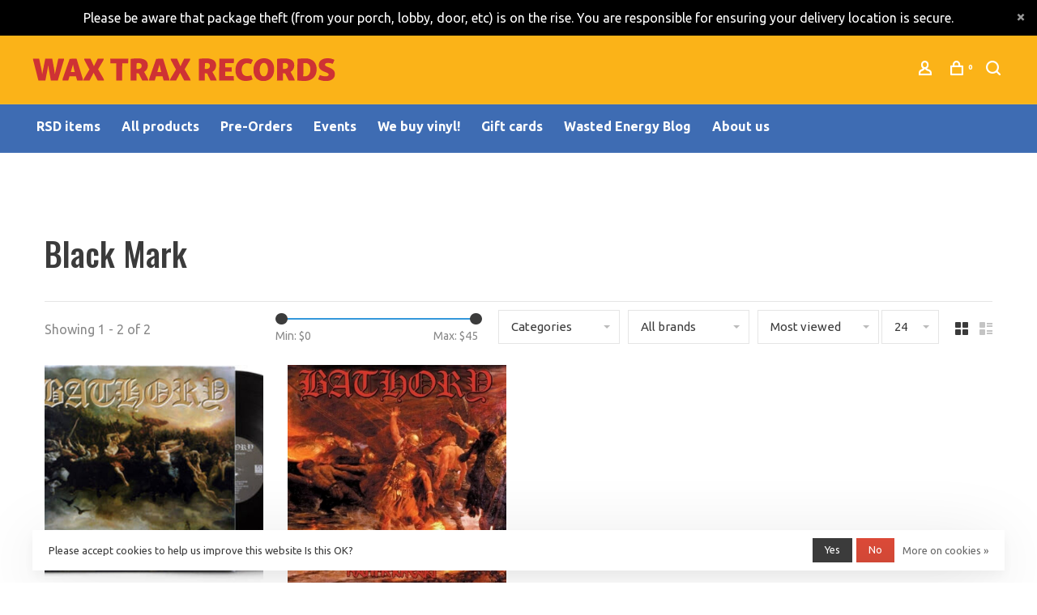

--- FILE ---
content_type: text/html;charset=utf-8
request_url: https://www.waxtraxrecords.com/brands/black-mark/
body_size: 12064
content:
<!DOCTYPE html>
<html lang="en">
 <head>
 
  <!-- Google Tag Manager -->
 <script>(function(w,d,s,l,i){w[l]=w[l]||[];w[l].push({'gtm.start':
 new Date().getTime(),event:'gtm.js'});var f=d.getElementsByTagName(s)[0],
 j=d.createElement(s),dl=l!='dataLayer'?'&l='+l:'';j.async=true;j.src=
 'https://www.googletagmanager.com/gtm.js?id='+i+dl;f.parentNode.insertBefore(j,f);
 })(window,document,'script','dataLayer','GTM-WBK4NRS');</script>
 <!-- End Google Tag Manager -->
  
 <meta charset="utf-8"/>
<!-- [START] 'blocks/head.rain' -->
<!--

  (c) 2008-2025 Lightspeed Netherlands B.V.
  http://www.lightspeedhq.com
  Generated: 09-12-2025 @ 23:38:48

-->
<link rel="canonical" href="https://www.waxtraxrecords.com/brands/black-mark/"/>
<link rel="alternate" href="https://www.waxtraxrecords.com/index.rss" type="application/rss+xml" title="New products"/>
<link href="https://cdn.shoplightspeed.com/assets/cookielaw.css?2025-02-20" rel="stylesheet" type="text/css"/>
<meta name="robots" content="noodp,noydir"/>
<meta name="google-site-verification" content="JYReZ0TGEuvpaaCPsV-bx63G8msIFT5NZ5zaB2rGGPY"/>
<meta property="og:url" content="https://www.waxtraxrecords.com/brands/black-mark/?source=facebook"/>
<meta property="og:site_name" content="Wax Trax Records"/>
<meta property="og:title" content="Black Mark"/>
<meta property="og:description" content="Wax Trax is a brick &amp; mortar record store that has been in Denver’s Capitol Hill neighborhood since 1975. Wax Trax specializes in bringing the best in indepen"/>
<script>
<script src="https://t.contentsquare.net/uxa/145bc4b8b0e42.js"></script>

</script>
<!--[if lt IE 9]>
<script src="https://cdn.shoplightspeed.com/assets/html5shiv.js?2025-02-20"></script>
<![endif]-->
<!-- [END] 'blocks/head.rain' -->
   <!-- Contentsquare -->
<script>
  (function() {
    var cs = document.createElement('script');
    cs.src = 'https://t.contentsquare.net/uxa/145bc4b8b0e42.js';
    cs.async = true;
    document.head.appendChild(cs);
  })();
</script>
<!-- End Contentsquare -->

  	<meta property="og:image" content="https://cdn.shoplightspeed.com/shops/636018/themes/19158/v/6746/assets/social-media-image.jpg?20251029212200">
  
  
  
  <title>Black Mark - Wax Trax Records</title>
 <meta name="description" content="Wax Trax is a brick &amp; mortar record store that has been in Denver’s Capitol Hill neighborhood since 1975. Wax Trax specializes in bringing the best in indepen" />
 <meta name="keywords" content="Black, Mark, vinyl, records, LP, punk, rock, Denver, Colorado, Capitol Hill, store, hip hop, jazz, blues, R&amp;B, country, rockabilly, reggae, easy listening, Wax Trax Denver, collectible records, 13th Avenue, 13th Ave, Washington, 45s, 12&quot; singles, cas" />
 <meta http-equiv="X-UA-Compatible" content="ie=edge">
 <meta name="apple-mobile-web-app-capable" content="yes">
 <meta name="apple-mobile-web-app-status-bar-style" content="black">
 <meta name="viewport" content="width=device-width, initial-scale=1, maximum-scale=1, user-scalable=0"/>
 
  <link rel="shortcut icon" href="https://cdn.shoplightspeed.com/shops/636018/themes/19158/v/1068249/assets/favicon.ico?20251029212201" type="image/x-icon" />
 
 <link rel="preconnect" href="https://fonts.googleapis.com">
<link rel="preconnect" href="https://fonts.gstatic.com" crossorigin>
<link href='//fonts.googleapis.com/css?family=Ubuntu:400,400i,300,500,600,700,700i,800,900|Oswald:400,400i,300,500,600,700,700i,800,900&display=swap' rel='stylesheet' type='text/css'>
   
 <link rel="preload" as="font" type="font/woff2" crossorigin href="https://cdn.shoplightspeed.com/shops/636018/themes/19158/assets/nucleo-mini.woff2?20251209223721"/>
 
 <link rel='preload' as='style' href="https://cdn.shoplightspeed.com/assets/gui-2-0.css?2025-02-20" />
 <link rel="stylesheet" href="https://cdn.shoplightspeed.com/assets/gui-2-0.css?2025-02-20" />
 
 <link rel='preload' as='style' href="https://cdn.shoplightspeed.com/assets/gui-responsive-2-0.css?2025-02-20" /> 
 <link rel="stylesheet" href="https://cdn.shoplightspeed.com/assets/gui-responsive-2-0.css?2025-02-20" /> 
 
 <link rel="preload" as="style" href="https://cdn.shoplightspeed.com/shops/636018/themes/19158/assets/style.css?20251209223721">
 <link rel="stylesheet" href="https://cdn.shoplightspeed.com/shops/636018/themes/19158/assets/style.css?20251209223721">
 
 <link rel="preload" as="style" href="https://cdn.shoplightspeed.com/shops/636018/themes/19158/assets/settings.css?20251209223721">
 <link rel="stylesheet" href="https://cdn.shoplightspeed.com/shops/636018/themes/19158/assets/settings.css?20251209223721" />
 
 <link rel="preload" as="style" href="https://cdn.shoplightspeed.com/shops/636018/themes/19158/assets/custom.css?20251209223721">
 <link rel="stylesheet" href="https://cdn.shoplightspeed.com/shops/636018/themes/19158/assets/custom.css?20251209223721" />
 
 <link rel="preload" as="script" href="//ajax.googleapis.com/ajax/libs/jquery/3.0.0/jquery.min.js">
 <script src="//ajax.googleapis.com/ajax/libs/jquery/3.0.0/jquery.min.js"></script>
 <script>
 	if( !window.jQuery ) document.write('<script src="https://cdn.shoplightspeed.com/shops/636018/themes/19158/assets/jquery-3.0.0.min.js?20251209223721"><\/script>');
 </script>
 
 <link rel="preload" as="script" href="//cdn.jsdelivr.net/npm/js-cookie@2/src/js.cookie.min.js">
 <script src="//cdn.jsdelivr.net/npm/js-cookie@2/src/js.cookie.min.js"></script>
 
 <link rel="preload" as="script" href="https://cdn.shoplightspeed.com/assets/gui.js?2025-02-20">
 <script src="https://cdn.shoplightspeed.com/assets/gui.js?2025-02-20"></script>
 
 <link rel="preload" as="script" href="https://cdn.shoplightspeed.com/assets/gui-responsive-2-0.js?2025-02-20">
 <script src="https://cdn.shoplightspeed.com/assets/gui-responsive-2-0.js?2025-02-20"></script>
 
 <link rel="preload" as="script" href="https://cdn.shoplightspeed.com/shops/636018/themes/19158/assets/scripts-min.js?20251209223721">
 <script src="https://cdn.shoplightspeed.com/shops/636018/themes/19158/assets/scripts-min.js?20251209223721"></script>
 
 <link rel="preconnect" href="https://ajax.googleapis.com">
		<link rel="preconnect" href="https://cdn.webshopapp.com/">
		<link rel="preconnect" href="https://cdn.webshopapp.com/">	
		<link rel="preconnect" href="https://fonts.googleapis.com">
		<link rel="preconnect" href="https://fonts.gstatic.com" crossorigin>
		<link rel="dns-prefetch" href="https://ajax.googleapis.com">
		<link rel="dns-prefetch" href="https://cdn.webshopapp.com/">
		<link rel="dns-prefetch" href="https://cdn.webshopapp.com/">	
		<link rel="dns-prefetch" href="https://fonts.googleapis.com">
		<link rel="dns-prefetch" href="https://fonts.gstatic.com" crossorigin>
 
    
  
 

 </head>
 <body class=" site-width-large product-images-format-square title-mode-left product-title-mode-centered price-per-unit page-black-mark">
 
  <!-- Google Tag Manager (noscript) -->
 <noscript><iframe src="https://www.googletagmanager.com/ns.html?id=GTM-WBK4NRS"
 height="0" width="0" style="display:none;visibility:hidden"></iframe></noscript>
 <!-- End Google Tag Manager (noscript) -->
  
 <div class="page-content">
 
       
   	
    
     			  			    
     
     
 <script>
 var product_image_size = '712x712x1',
 product_image_size_mobile = '330x330x1',
 product_image_thumb = '132x132x1',
 product_in_stock_label = 'In stock',
 product_backorder_label = 'On backorder',
 		product_out_of_stock_label = 'Out of stock',
 product_multiple_variant_label = 'View all product options',
 show_variant_picker = 1,
 display_variant_picker_on = 'all',
 show_newsletter_promo_popup = 1,
 newsletter_promo_delay = '30000',
 newsletter_promo_hide_until = '7',
 notification_bar_hide_until = '1',
 		currency_format = '$',
   shop_lang = 'us',
 number_format = '0,0.00',
 		shop_url = 'https://www.waxtraxrecords.com/',
 shop_id = '636018',
 	readmore = 'Read more';
 	search_url = "https://www.waxtraxrecords.com/search/",
  static_url = 'https://cdn.shoplightspeed.com/shops/636018/',
 search_empty = 'No products found',
 view_all_results = 'View all results',
 	priceStatus = 'enabled',
     mobileDevice = false;
 	</script>
			
 
<div class="mobile-nav-overlay"></div>

	<div class="top-bar top-bar-closeable" style="display: none;">Please be aware that package theft (from your porch, lobby, door, etc) is on the rise. You are responsible for ensuring your delivery location is secure.<a href="#" class="close-top-bar"><span class="nc-icon-mini ui-2_small-remove"></span></a></div>

<div class="header-wrapper">
<div class="header-sticky-placeholder"></div>

<header class="site-header site-header-lg mega-menu-header menu-bottom-layout header-sticky has-search-bar">
  <div class="site-header-main-wrapper">
    
    <a href="https://www.waxtraxrecords.com/" class="logo logo-lg ">
              <img src="https://cdn.shoplightspeed.com/shops/636018/themes/19158/v/6746/assets/logo.png?20251029212200" alt="Wax Trax Records" class="logo-image">
                </a>

        
    
    <nav class="secondary-nav nav-style">
      <ul>
        
                
        
        
                   
        
        <li class="menu-item-desktop-only menu-item-account">
                    <a href="#" title="Account" data-featherlight="#loginModal" data-featherlight-variant="featherlight-login"><span class="nc-icon-mini users_single-body"></span></a>
                  </li>

        
        
        <li>
          <a href="#" title="Cart" class="cart-trigger"><span class="nc-icon-mini shopping_bag-20"></span><sup>0</sup></a>
        </li>

                	            <li class="search-trigger-item">
              <a href="#" title="Search" class="search-trigger"><span class="nc-icon-mini ui-1_zoom"></span></a>
            </li>
        	                
      </ul>
      
                  <div class="search-header search-header-collapse">
        <form action="https://www.waxtraxrecords.com/search/" method="get" id="searchForm" class="ajax-enabled">
          <input type="text" name="q" autocomplete="off" value="" placeholder="Search for product">
          <a href="#" class="button button-sm" onclick="$('#searchForm').submit()"><span class="nc-icon-mini ui-1_zoom"></span><span class="nc-icon-mini loader_circle-04 spin"></span></a>
          <a href="#" class="search-close" title="Close"><span class="nc-icon-mini ui-1_simple-remove"></span></a>
          <div class="search-results"></div>
        </form>
      </div>
            
      <a class="burger" title="Menu">
        <span></span>
      </a>

    </nav>
  </div>
  
    	<div class="main-nav-wrapper">
      <nav class="main-nav nav-style">
  <ul>

        	
            	
    
            <li class="">
        <a href="https://www.waxtraxrecords.com/search/ss360/?ss360Query=%22RSD%20BF%20%2725%22" title="RSD items" target="_blank">
          RSD items
        </a>
      </li>
            <li class="">
        <a href="https://www.waxtraxrecords.com/collection/" title="All products">
          All products
        </a>
      </li>
            <li class="">
        <a href="https://www.waxtraxrecords.com/search/pre-order+-/" title="Pre-Orders">
          Pre-Orders
        </a>
      </li>
            <li class="">
        <a href="https://www.waxtraxrecords.com/service/calendar" title="Events">
          Events
        </a>
      </li>
            <li class="">
        <a href="https://www.waxtraxrecords.com/service/we-buy-vinyl/" title="We buy vinyl!">
          We buy vinyl!
        </a>
      </li>
            <li class="">
        <a href="https://www.waxtraxrecords.com/buy-gift-card/" title="Gift cards">
          Gift cards
        </a>
      </li>
            <li class="">
        <a href="https://wastedenergy.co/" title="Wasted Energy Blog" target="_blank">
          Wasted Energy Blog
        </a>
      </li>
            <li class="">
        <a href="https://www.waxtraxrecords.com/service/about/" title="About us">
          About us
        </a>
      </li>
      
            	
            	
            	
        

    <li class="menu-item-mobile-only m-t-30">
            <a href="#" title="Account" data-featherlight="#loginModal">Login / Register</a>
          </li>

    
           

  </ul>
</nav>      
        	</div>
    
</header>
  
</div>
 <div itemscope itemtype="http://schema.org/BreadcrumbList">
	<div itemprop="itemListElement" itemscope itemtype="http://schema.org/ListItem">
 <a itemprop="item" href="https://www.waxtraxrecords.com/"><span itemprop="name" content="Home"></span></a>
 <meta itemprop="position" content="1" />
 </div>
  	<div itemprop="itemListElement" itemscope itemtype="http://schema.org/ListItem">
 <a itemprop="item" href="https://www.waxtraxrecords.com/brands/"><span itemprop="name" content="Artists"></span></a>
 <meta itemprop="position" content="2" />
 </div>
  	<div itemprop="itemListElement" itemscope itemtype="http://schema.org/ListItem">
 <a itemprop="item" href="https://www.waxtraxrecords.com/brands/black-mark/"><span itemprop="name" content="Black Mark"></span></a>
 <meta itemprop="position" content="3" />
 </div>
 </div>

 <div class="cart-sidebar-container">
  <div class="cart-sidebar">
    <button class="cart-sidebar-close" aria-label="Close">✕</button>
    <div class="cart-sidebar-title">
      <h5>Cart</h5>
      <p><span class="item-qty"></span> Items</p>
    </div>
    
    <div class="cart-sidebar-body">
        
      <div class="no-cart-products">No products found...</div>
      
    </div>
    
      </div>
</div> <!-- Login Modal -->
<div class="modal-lighbox login-modal" id="loginModal">
  <div class="row">
    <div class="col-sm-12 m-b-30 login-row">
      <h4>Login</h4>
      <p>Log in if you have an account</p>
      <form action="https://www.waxtraxrecords.com/account/loginPost/?return=https%3A%2F%2Fwww.waxtraxrecords.com%2Fbrands%2Fblack-mark%2F" method="post">
        <input type="hidden" name="key" value="0a6f906e09bca4e2625456d38f5d72d8" />
        <div class="form-row">
          <input type="text" name="email" autocomplete="on" placeholder="Email address" class="required" />
        </div>
        <div class="form-row">
          <input type="password" name="password" autocomplete="on" placeholder="Password" class="required" />
        </div>
        <div class="">
          <a class="button button-block popup-validation m-b-15" href="javascript:;" title="Login">Login</a>
                  </div>
      </form>
      <p class="m-b-0 m-t-10">Dont have an account? <a href="https://www.waxtraxrecords.com/account/register/" class="bold underline">Register</a></p>
    </div>
  </div>
  <div class="text-center forgot-password">
    <a class="forgot-pw" href="https://www.waxtraxrecords.com/account/password/">Forgot your password?</a>
  </div>
</div> 
 <main class="main-content">
  		

<div class="container container-lg relative collection-header-hide">
  <div class="product-top-bar">
      </div>
  <!-- Collection Intro -->
  
  <div class="collection-header-wrapper">

    
    <div class="collection-title-content">
      <h1 class="page-title">Black Mark</h1>
          </div>
  </div>
  
</div>

<div class="container container-lg">
  
    
  <div class="collection-products collection-products-top collection-brands" id="collection-page">
    
        	
    
    		<div class="collection-top">
          <div class="collection-top-wrapper">
            
            <div class="results-info hint-text">Showing 1 - 2 of 2</div>
            
                        <form action="https://www.waxtraxrecords.com/brands/black-mark/" method="get" id="filter_form_top_main">
              <input type="hidden" name="mode" value="grid" id="filter_form_mode_side" />
              <input type="hidden" name="limit" value="24" id="filter_form_limit_side" />
              <input type="hidden" name="sort" value="popular" id="filter_form_sort_side" />
              <input type="hidden" name="max" value="45" id="filter_form_max_2_side" />
              <input type="hidden" name="min" value="0" id="filter_form_min_2_side" />
              <div class="sidebar-filters top-bar-filters">
                
                                                
                
                  <div class="filter-wrap" id="priceFilters">
                    <div class="filter-item">
                      <div class="price-filter">
                        <div class="sidebar-filter-slider">
                          <div class="collection-filter-price price-filter-2"></div>
                        </div>
                        <div class="price-filter-range">
                          <div class="row">
                            <div class="col-xs-6">
                              <div class="min">Min: $<span>0</span></div>
                            </div>
                            <div class="col-xs-6 text-right">
                              <div class="max">Max: $<span>45</span></div>
                            </div>
                          </div>
                        </div>
                      </div>
                    </div>
                  </div>
                
                                                                                
                                                
                                                                
                	                  <select name="category" class="selectric-minimal" onchange="if ( $(this).find(':selected').data('url').length ) { window.location.href = $(this).find(':selected').data('url');}">
                    <option>Categories</option>
                                          <option value="4236062"  data-url="https://www.waxtraxrecords.com/by-genre/">By genre</option>
                                                                        <option value="4233832"  data-url="https://www.waxtraxrecords.com/by-genre/african/">- African</option>
                                                                            <option value="4233835"  data-url="https://www.waxtraxrecords.com/by-genre/asian/">- Asian</option>
                                                                            <option value="4233863"  data-url="https://www.waxtraxrecords.com/by-genre/experimental-oddball/">- Experimental &amp; Oddball</option>
                                                                            <option value="4233834"  data-url="https://www.waxtraxrecords.com/by-genre/blues/">- Blues</option>
                                                                            <option value="4233844"  data-url="https://www.waxtraxrecords.com/by-genre/brazilian/">- Brazilian</option>
                                                                            <option value="4233871"  data-url="https://www.waxtraxrecords.com/by-genre/classic-rock/">- Classic Rock</option>
                                                                            <option value="4233845"  data-url="https://www.waxtraxrecords.com/by-genre/comedy/">- Comedy</option>
                                                                            <option value="4233836"  data-url="https://www.waxtraxrecords.com/by-genre/country/">- Country</option>
                                                                            <option value="4233838"  data-url="https://www.waxtraxrecords.com/by-genre/electronic/">- Electronic</option>
                                                                            <option value="4233848"  data-url="https://www.waxtraxrecords.com/by-genre/european/">- European</option>
                                                                            <option value="4233837"  data-url="https://www.waxtraxrecords.com/by-genre/folk-indie-folk/">- Folk &amp; Indie Folk</option>
                                                                            <option value="4233864"  data-url="https://www.waxtraxrecords.com/by-genre/french/">- French</option>
                                                                            <option value="4233843"  data-url="https://www.waxtraxrecords.com/by-genre/gospel/">- Gospel</option>
                                                                            <option value="4249313"  data-url="https://www.waxtraxrecords.com/by-genre/goth-and-darkwave/">- Goth and Darkwave</option>
                                                                            <option value="4233833"  data-url="https://www.waxtraxrecords.com/by-genre/hip-hop-and-rap/">- Hip-Hop and Rap</option>
                                                                            <option value="4233849"  data-url="https://www.waxtraxrecords.com/by-genre/indian/">- Indian</option>
                                                                            <option value="4256294"  data-url="https://www.waxtraxrecords.com/by-genre/industrial-noise/">- Industrial/Noise</option>
                                                                            <option value="4233865"  data-url="https://www.waxtraxrecords.com/by-genre/italian/">- Italian</option>
                                                                            <option value="4233826"  data-url="https://www.waxtraxrecords.com/by-genre/jazz/">- Jazz</option>
                                                                            <option value="4233831"  data-url="https://www.waxtraxrecords.com/by-genre/latin-american/">- Latin American</option>
                                                                            <option value="4233857"  data-url="https://www.waxtraxrecords.com/by-genre/local/">- Local</option>
                                                                            <option value="4233840"  data-url="https://www.waxtraxrecords.com/by-genre/metal/">- Metal</option>
                                                                            <option value="4233862"  data-url="https://www.waxtraxrecords.com/by-genre/middle-eastern/">- Middle-Eastern</option>
                                                                            <option value="4233870"  data-url="https://www.waxtraxrecords.com/by-genre/oldies-surf/">- Oldies &amp; Surf</option>
                                                                            <option value="4246103"  data-url="https://www.waxtraxrecords.com/by-genre/pop-indie-pop/">- Pop / Indie Pop</option>
                                                                            <option value="4233869"  data-url="https://www.waxtraxrecords.com/by-genre/psych-garage/">- Psych &amp; Garage</option>
                                                                            <option value="4246105"  data-url="https://www.waxtraxrecords.com/by-genre/prog-krautrock/">- Prog &amp; Krautrock</option>
                                                                            <option value="4246104"  data-url="https://www.waxtraxrecords.com/by-genre/punk-new-wave/">- Punk &amp; New Wave</option>
                                                                            <option value="4233830"  data-url="https://www.waxtraxrecords.com/by-genre/reggae-caribbean/">- Reggae &amp; Caribbean</option>
                                                                            <option value="4233841"  data-url="https://www.waxtraxrecords.com/by-genre/alt-indie-rock/">- Alt/Indie Rock</option>
                                                                            <option value="4233861"  data-url="https://www.waxtraxrecords.com/by-genre/rockabilly/">- Rockabilly</option>
                                                                            <option value="4233839"  data-url="https://www.waxtraxrecords.com/by-genre/r-b-and-soul/">- R&amp;B and Soul</option>
                                                                            <option value="4233856"  data-url="https://www.waxtraxrecords.com/by-genre/seasonal/">- Seasonal</option>
                                                                            <option value="4246106"  data-url="https://www.waxtraxrecords.com/by-genre/ska/">- Ska</option>
                                                                            <option value="4233860"  data-url="https://www.waxtraxrecords.com/by-genre/soundtracks/">- Soundtracks</option>
                                                                            <option value="4233847"  data-url="https://www.waxtraxrecords.com/by-genre/spoken-word/">- Spoken Word</option>
                                                                                                              </select>
                  
                                                
                                                
                                                
                	                  <select name="brand" class="selectric-minimal" onchange="$('#filter_form_top_main').submit();">
                    <option>All brands</option>
                                          <option value="0"  selected>All brands</option>
                                          <option value="3771820" >Black Mark</option>
                                      </select>
                  
                                                                
                                                
                                                                                
                	                
                                
                 
                

              </div>
            </form>
            
                      
          
            <form action="https://www.waxtraxrecords.com/brands/black-mark/" method="get" id="filter_form_top" class="inline">
                            <input type="hidden" name="sort" value="popular" id="filter_form_sort_top" />
              <input type="hidden" name="max" value="45" id="filter_form_max_top" />
              <input type="hidden" name="min" value="0" id="filter_form_min_top" />

              <div class="collection-actions m-r-20 sm-m-r-0">
                <select name="sort" onchange="$('#filter_form_top').submit();" class="selectric-minimal">
                                <option value="popular" selected="selected">Most viewed</option>
                                <option value="newest">Recently added</option>
                                <option value="lowest">Lowest price</option>
                                <option value="highest">Highest price</option>
                                <option value="asc">Name ascending</option>
                                <option value="desc">Name descending</option>
                                </select>
                                                <select name="limit" onchange="$('#filter_form_top').submit();" class="selectric-minimal selectric-small">
                                    	<option value="12">12</option>
                                    	<option value="24" selected="selected">24</option>
                                    	<option value="48">48</option>
                                    	<option value="96">96</option>
                                  </select>
                              </div>
            </form>
            
            
            <div class="grid-list">
              <a href="#" class="grid-switcher-item active" data-value="grid">
                <i class="nc-icon-mini ui-2_grid-45"></i>
              </a>
              <a href="#" class="grid-switcher-item" data-value="list">
                <i class="nc-icon-mini nc-icon-mini ui-2_paragraph"></i>
              </a>
            </div>

          </div>
          
    		</div>
    
          
        
    
    <div class="collection-content">

      <!--<div class="filter-open-wrapper">
      <a href="#" class="filter-open">
        <i class="nc-icon-mini ui-3_funnel-39 open-icon"></i>
        <i class="nc-icon-mini ui-1_simple-remove close-icon"></i>
      </a>
      <a href="#" class="filter-open-mobile">
        <i class="nc-icon-mini ui-3_funnel-39 open-icon"></i>
        <i class="nc-icon-mini ui-1_simple-remove close-icon"></i>
      </a>-->

      <!-- Product list -->
      <div class="products-list row">  
          
                    <div class="col-xs-6 col-md-3">
            
<!-- QuickView Modal -->
<div class="modal-lighbox product-modal" id="66831058">
 <div class="product-modal-media">
 <div class="product-figure" style="background-image: url('https://cdn.shoplightspeed.com/shops/636018/files/69953770/image.jpg')"></div>
 </div>

 <div class="product-modal-content">
  <h4><a href="https://www.waxtraxrecords.com/bathory-blood-fire-death-lp.html">Bathory - Blood Fire Death LP</a></h4>
 
 
 <div class="row m-b-20">
 <div class="col-xs-8">
 
  <div class="stock">
  <div class="">In stock</div>
  </div>
  
  <div class="ratings">
  
 <div class="product-stars"><div class="stars"><i class="hint-text">•</i><i class="hint-text">•</i><i class="hint-text">•</i><i class="hint-text">•</i><i class="hint-text">•</i></div></div>
  
 </div>
 
 </div>
 <div class="col-xs-4 text-right">
  <a href="https://www.waxtraxrecords.com/account/wishlistAdd/66831058/?variant_id=112308229" class="favourites addtowishlist_66831058" title="Add to wishlist">
 <i class="nc-icon-mini health_heartbeat-16"></i>
 </a>
  </div>
 </div>
 
 <form action="https://www.waxtraxrecords.com/cart/add/112308229/" method="post" class="product_configure_form">
 
 <div class="product_configure_form_wrapper">
 <div class="product-configure modal-variants-waiting">
 <div class="product-configure-variants" data-variant-name="">
 <label>Select: <em>*</em></label>
 <select class="product-options-input"></select>
 </div>
 </div>

 <div class="row m-b-15"><div class="col-xs-6"><div class="input-wrap quantity-selector"><label>Quantity:</label><div class="quantity-input-wrapper"><input type="text" name="quantity" value="1" /><div class="change"><a href="javascript:;" onclick="changeQuantity('add', $(this));" class="up">+</a><a href="javascript:;" onclick="changeQuantity('remove', $(this));" class="down">-</a></div></div></div></div><div class="col-xs-6 text-right"><div class="price"><span class="new-price">$41.98</span></div></div></div><div class="cart"><a href="javascript:;" onclick="$(this).closest('form').submit();" class="button button-block addtocart_66831058" title="Add to cart">Add to cart</a></div>			</div>
 </form>
 
  <div class="product-description m-t-20 m-b-20 paragraph-small">
 Limited 180gm vinyl LP pressing of this 1988 album from the Swedish Thrash Metal band.
 </div>
  
 </div>

</div>

<div class="product-element has-description product-element-swatch-hover product-alt-images-second" itemscope="" itemtype="http://schema.org/Product">

  <a href="https://www.waxtraxrecords.com/bathory-blood-fire-death-lp.html" title="Bathory - Blood Fire Death LP" class="product-image-wrapper hover-image">
              	<img src="data:image/svg+xml;charset=utf-8,%3Csvg xmlns%3D'http%3A%2F%2Fwww.w3.org%2F2000%2Fsvg' viewBox%3D'0 0 712 712'%2F%3E" data-src="https://cdn.shoplightspeed.com/shops/636018/files/69953770/356x356x1/black-mark-bathory-blood-fire-death-lp.jpg" data-srcset="https://cdn.shoplightspeed.com/shops/636018/files/69953770/356x356x1/black-mark-bathory-blood-fire-death-lp.jpg 356w, https://cdn.shoplightspeed.com/shops/636018/files/69953770/712x712x1/black-mark-bathory-blood-fire-death-lp.jpg 712w, https://cdn.shoplightspeed.com/shops/636018/files/69953770/330x330x1/black-mark-bathory-blood-fire-death-lp.jpg 330w" data-sizes="(max-width: 767px) 50vw, 356x356w" class="lazy-product" width="356" height="356" alt="Black Mark Bathory - Blood Fire Death LP" />
      </a>
  
  <div class="product-labels"></div>  
    <div class="small-product-actions">
  	
    	      <a href="#66831058" class="favourites quickview-trigger quickview_66831058" data-product-url="https://www.waxtraxrecords.com/bathory-blood-fire-death-lp.html" title="Quickview">
        <i class="nc-icon-mini ui-1_zoom"></i>
    	</a>
          
      
      
  </div>
    
    
  <a href="https://www.waxtraxrecords.com/bathory-blood-fire-death-lp.html" title="Bathory - Blood Fire Death LP" class="product-description-footer">
    
        
    <div class="product-title">
      Bathory - Blood Fire Death LP
    </div>
    
        
        <div class="product-description" itemprop="description">
      Limited 180gm vinyl LP pressing of this 1988 album from the Swedish Thrash Metal band.
    </div>
        
    <meta itemprop="name" content="Black Mark Bathory - Blood Fire Death LP">
        <div itemprop="brand" itemtype="http://schema.org/Brand" itemscope>
      <meta itemprop="name" content="Black Mark" />
    </div>
        <meta itemprop="description" content="Limited 180gm vinyl LP pressing of this 1988 album from the Swedish Thrash Metal band." />    <meta itemprop="image" content="https://cdn.shoplightspeed.com/shops/636018/files/69953770/712x712x1/black-mark-bathory-blood-fire-death-lp.jpg" />  
    <meta itemprop="gtin13" content="602276000410" />            <div itemprop="offers" itemscope itemtype="https://schema.org/Offer">
      <meta itemprop="url" content="https://www.waxtraxrecords.com/bathory-blood-fire-death-lp.html">
      <meta itemprop="priceCurrency" content="USD">
      <meta itemprop="price" content="41.98" />
      <meta itemprop="itemCondition" content="https://schema.org/NewCondition"/>
     	      	<meta itemprop="availability" content="https://schema.org/InStock"/>
                </div>
    
    </a>
    
        <div class="m-t-10 m-b-10">
      <a href="javascript:;" class="button button-small" onclick="$(this).closest('.product-element').prev('.product-modal').find('form.product_configure_form').submit();">Add to cart</a>
    </div>
        
    <div class="product-price">
      <span class="product-price-change">
          
        <span class="new-price">$41.98</span>       </span>

          
            <div class="unit-price"></div>
          
    </div>
  
  <div class="product-variants-wrapper"></div>
  
</div>

          </div>
                    <div class="col-xs-6 col-md-3">
            
<!-- QuickView Modal -->
<div class="modal-lighbox product-modal" id="66829380">
 <div class="product-modal-media">
 <div class="product-figure" style="background-image: url('https://cdn.shoplightspeed.com/shops/636018/files/69950386/image.jpg')"></div>
 </div>

 <div class="product-modal-content">
  <h4><a href="https://www.waxtraxrecords.com/bathory-hammerheart-2lp-180g.html">Bathory - Hammerheart 2LP (180g)</a></h4>
 
 
 <div class="row m-b-20">
 <div class="col-xs-8">
 
  <div class="stock">
  <div class="">In stock</div>
  </div>
  
  <div class="ratings">
  
 <div class="product-stars"><div class="stars"><i class="hint-text">•</i><i class="hint-text">•</i><i class="hint-text">•</i><i class="hint-text">•</i><i class="hint-text">•</i></div></div>
  
 </div>
 
 </div>
 <div class="col-xs-4 text-right">
  <a href="https://www.waxtraxrecords.com/account/wishlistAdd/66829380/?variant_id=112305167" class="favourites addtowishlist_66829380" title="Add to wishlist">
 <i class="nc-icon-mini health_heartbeat-16"></i>
 </a>
  </div>
 </div>
 
 <form action="https://www.waxtraxrecords.com/cart/add/112305167/" method="post" class="product_configure_form">
 
 <div class="product_configure_form_wrapper">
 <div class="product-configure modal-variants-waiting">
 <div class="product-configure-variants" data-variant-name="">
 <label>Select: <em>*</em></label>
 <select class="product-options-input"></select>
 </div>
 </div>

 <div class="row m-b-15"><div class="col-xs-6"><div class="input-wrap quantity-selector"><label>Quantity:</label><div class="quantity-input-wrapper"><input type="text" name="quantity" value="1" /><div class="change"><a href="javascript:;" onclick="changeQuantity('add', $(this));" class="up">+</a><a href="javascript:;" onclick="changeQuantity('remove', $(this));" class="down">-</a></div></div></div></div><div class="col-xs-6 text-right"><div class="price"><span class="new-price">$43.98</span></div></div></div><div class="cart"><a href="javascript:;" onclick="$(this).closest('form').submit();" class="button button-block addtocart_66829380" title="Add to cart">Add to cart</a></div>			</div>
 </form>
 
  <div class="product-description m-t-20 m-b-20 paragraph-small">
 2014 limited edition 180-gram double vinyl LP pressing reissue of the Swedish black metal band&#039;s 1990 fifth album.
 </div>
  
 </div>

</div>

<div class="product-element has-description product-element-swatch-hover product-alt-images-second" itemscope="" itemtype="http://schema.org/Product">

  <a href="https://www.waxtraxrecords.com/bathory-hammerheart-2lp-180g.html" title="Bathory - Hammerheart 2LP (180g)" class="product-image-wrapper hover-image">
              	<img src="data:image/svg+xml;charset=utf-8,%3Csvg xmlns%3D'http%3A%2F%2Fwww.w3.org%2F2000%2Fsvg' viewBox%3D'0 0 712 712'%2F%3E" data-src="https://cdn.shoplightspeed.com/shops/636018/files/69950386/356x356x1/black-mark-bathory-hammerheart-2lp-180g.jpg" data-srcset="https://cdn.shoplightspeed.com/shops/636018/files/69950386/356x356x1/black-mark-bathory-hammerheart-2lp-180g.jpg 356w, https://cdn.shoplightspeed.com/shops/636018/files/69950386/712x712x1/black-mark-bathory-hammerheart-2lp-180g.jpg 712w, https://cdn.shoplightspeed.com/shops/636018/files/69950386/330x330x1/black-mark-bathory-hammerheart-2lp-180g.jpg 330w" data-sizes="(max-width: 767px) 50vw, 356x356w" class="lazy-product" width="356" height="356" alt="Black Mark Bathory - Hammerheart 2LP (180g)" />
      </a>
  
  <div class="product-labels"></div>  
    <div class="small-product-actions">
  	
    	      <a href="#66829380" class="favourites quickview-trigger quickview_66829380" data-product-url="https://www.waxtraxrecords.com/bathory-hammerheart-2lp-180g.html" title="Quickview">
        <i class="nc-icon-mini ui-1_zoom"></i>
    	</a>
          
      
      
  </div>
    
    
  <a href="https://www.waxtraxrecords.com/bathory-hammerheart-2lp-180g.html" title="Bathory - Hammerheart 2LP (180g)" class="product-description-footer">
    
        
    <div class="product-title">
      Bathory - Hammerheart 2LP (180g)
    </div>
    
        
        <div class="product-description" itemprop="description">
      2014 limited edition 180-gram double vinyl LP pressing reissue of the Swedish black metal band&#039;s 1990 fifth album.
    </div>
        
    <meta itemprop="name" content="Black Mark Bathory - Hammerheart 2LP (180g)">
        <div itemprop="brand" itemtype="http://schema.org/Brand" itemscope>
      <meta itemprop="name" content="Black Mark" />
    </div>
        <meta itemprop="description" content="2014 limited edition 180-gram double vinyl LP pressing reissue of the Swedish black metal band&#039;s 1990 fifth album." />    <meta itemprop="image" content="https://cdn.shoplightspeed.com/shops/636018/files/69950386/712x712x1/black-mark-bathory-hammerheart-2lp-180g.jpg" />  
    <meta itemprop="gtin13" content="602276000519" />            <div itemprop="offers" itemscope itemtype="https://schema.org/Offer">
      <meta itemprop="url" content="https://www.waxtraxrecords.com/bathory-hammerheart-2lp-180g.html">
      <meta itemprop="priceCurrency" content="USD">
      <meta itemprop="price" content="43.98" />
      <meta itemprop="itemCondition" content="https://schema.org/NewCondition"/>
     	      	<meta itemprop="availability" content="https://schema.org/InStock"/>
                </div>
    
    </a>
    
        <div class="m-t-10 m-b-10">
      <a href="javascript:;" class="button button-small" onclick="$(this).closest('.product-element').prev('.product-modal').find('form.product_configure_form').submit();">Add to cart</a>
    </div>
        
    <div class="product-price">
      <span class="product-price-change">
          
        <span class="new-price">$43.98</span>       </span>

          
            <div class="unit-price"></div>
          
    </div>
  
  <div class="product-variants-wrapper"></div>
  
</div>

          </div>
           
           
      </div>

      <div class="collection-sort">
        <form action="https://www.waxtraxrecords.com/brands/black-mark/" method="get" id="filter_form_bottom">
          <input type="hidden" name="limit" value="24" id="filter_form_limit_bottom" />
          <input type="hidden" name="sort" value="popular" id="filter_form_sort_bottom" />
          <input type="hidden" name="max" value="45" id="filter_form_max_bottom" />
          <input type="hidden" name="min" value="0" id="filter_form_min_bottom" />

          <div class="row">

            <div class="col-md-12 text-center">
                          </div>

          </div>
        </form>
      </div>

    </div>
  </div>

    
</div>

<script type="text/javascript">
  $(function(){
    $('.grid-switcher-item').on('click', function(e) {
    	e.preventDefault();
      $('#filter_form_mode_side').val($(this).data('value')).parent('form').submit();
    });
    
    $('#collection-page input, #collection-page .collection-sort select').change(function(){
      $(this).closest('form').submit();
    });
    
    $(".collection-filter-price.price-filter-1").slider({
      range: true,
      min: 0,
      max: 45,
      values: [0, 45],
      step: 1,
      slide: function( event, ui){
    $('.price-filter-range .min span').html(ui.values[0]);
    $('.price-filter-range .max span').html(ui.values[1]);
    
    $('#filter_form_min_1_top, #filter_form_min_2_side').val(ui.values[0]);
    $('#filter_form_max_1_top, #filter_form_max_2_side').val(ui.values[1]);
  },
    stop: function(event, ui){
    $(this).closest('form').submit();
  }
    });
  $(".collection-filter-price.price-filter-2").slider({
      range: true,
      min: 0,
      max: 45,
      values: [0, 45],
      step: 1,
      slide: function( event, ui){
    $('.price-filter-range .min span').html(ui.values[0]);
    $('.price-filter-range .max span').html(ui.values[1]);
    
    $('#filter_form_min_1_top, #filter_form_min_2_side').val(ui.values[0]);
    $('#filter_form_max_1_top, #filter_form_max_2_side').val(ui.values[1]);
  },
    stop: function(event, ui){
    $(this).closest('form').submit();
  }
    });
  });
</script>  </main>
			
  	<div class="modal-lighbox promo-modal promo-modal-corner" id="promoModal">
 <div class="newsletter-promo-wrapper clearfix">
 <div class="newsletter-promo-media">
 <div class="block-image-placeholder"></div>
 <figure data-src="https://cdn.shoplightspeed.com/shops/636018/themes/19158/v/7392/assets/promo-image.png?20251029212201" class="lazy-popup"></figure>
 </div>
 <div class="newsletter-promo-content">
 <h3>Occasionally we have a newsletter</h3>
 <p>You might want to sign up for it just in case it's decent. </p>
  <!-- Begin MailChimp Signup Form -->
 <div id="mc_embed_signup">
 <form action="https://waxtraxrecords.us4.list-manage.com/subscribe/post?u=a845ca1f83230f00722039c79&amp;amp;id=63c67e1cf7" method="post" id="mc-embedded-subscribe-form-popup" name="mc-embedded-subscribe-form" class="validate newsletter-promo-form mc-voila-subscribe-form-popup" target="_blank" novalidate>
					<div class="form-row">
 <div class="mc-field-group input-group">
 <input type="email" value="" name="EMAIL" class="required email" id="mce-EMAIL-popup" placeholder="Your email address">
 <a href="javascript:;" onclick="$(this).parents('form').find('#mc-embedded-subscribe-popup').click(); return false;" title="Subscribe" class="button">Subscribe</a>
 </div>
 <div id="mce-responses" class="m-t-10" style="font-size: 12px;">
 <div class="response" id="mce-error-response" style="display:none"></div>
 <div class="response" id="mce-success-response" style="display:none"></div>
 </div>
 </div>
 <!-- real people should not fill this in and expect good things - do not remove this or risk form bot signups-->
 <div style="position: absolute; left: -5000px;" aria-hidden="true">
 <input type="text" name="b_28f605f4e073ca8131dc5c454_dc64be243e" tabindex="-1" value="">
 </div>
 <input type="submit" value="Subscribe" name="subscribe" id="mc-embedded-subscribe-popup" class="button" style="display: none !important;">

 </form>
 </div>
 <script type='text/javascript' src='https://cdn.shoplightspeed.com/shops/636018/themes/19158/assets/mc-validate.js?20251209223721'></script><script type='text/javascript'>(function($) {window.fnames = new Array(); window.ftypes = new Array();fnames[0]='EMAIL';ftypes[0]='email';}(jQuery));var $mcj = jQuery.noConflict(true);</script>
 <!--End mc_embed_signup-->
 
 <div class="text-center forgot-password">
 <a class="close-promo" href="#" data-theme-preview-clickable>No thanks, I want to keep shopping.</a>
 </div>
 </div>

 </div>
</div>  <footer><div class="container container-lg"><div class="footer-elements-wrapper"><div class="footer-content"><p>Sign up for our newsletter and get the latest updates, news and product offers via email</p><div id="mc_embed_signup"><form action="https://waxtraxrecords.us4.list-manage.com/subscribe/post?u=a845ca1f83230f00722039c79&amp;amp;id=63c67e1cf7" method="post" id="mc-embedded-subscribe-form-footer" name="mc-embedded-subscribe-form" class="validate newsletter-footer-form mc-voila-subscribe-form" target="_blank" novalidate><div class="form-row"><div class="mc-field-group input-group"><input type="email" value="" name="EMAIL" class="required email" id="mce-EMAIL" placeholder="Your email address"><a href="javascript:;" onclick="$(this).parents('form').find('#mc-embedded-subscribe-footer').click(); return false;" title="Subscribe" class="button button-block">Subscribe</a></div><div id="mce-responses" class="m-t-10" style="font-size: 12px;"><div class="response" id="mce-error-response" style="display:none"></div><div class="response" id="mce-success-response" style="display:none"></div></div></div><!-- real people should not fill this in and expect good things - do not remove this or risk form bot signups--><div style="position: absolute; left: -5000px;" aria-hidden="true"><input type="text" name="b_28f605f4e073ca8131dc5c454_dc64be243e" tabindex="-1" value=""></div><input type="submit" value="Subscribe" name="subscribe" id="mc-embedded-subscribe-footer" class="button" style="display: none !important;"></form></div><script type='text/javascript' src='https://cdn.shoplightspeed.com/shops/636018/themes/19158/assets/mc-validate.js?20251209223721'></script><script type='text/javascript'>(function($) {window.fnames = new Array(); window.ftypes = new Array();fnames[0]='EMAIL';ftypes[0]='email';}(jQuery));var $mcj = jQuery.noConflict(true);</script><!--End mc_embed_signup--></div><div class="footer-menu footer-menu-service"><ul><li><a href="https://www.waxtraxrecords.com/service/calendar/" title="Wax Trax Events">Wax Trax Events</a></li><li><a href="https://www.waxtraxrecords.com/service/we-buy-vinyl/" title="We buy vinyl!">We buy vinyl!</a></li><li><a href="https://www.waxtraxrecords.com/service/about/" title="About us">About us</a></li><li><a href="https://www.waxtraxrecords.com/service/get-a-job/" title="Get a job.">Get a job.</a></li><li><a href="https://www.waxtraxrecords.com/service/collectibles/" title="Collectibles">Collectibles</a></li><li><a href="https://www.waxtraxrecords.com/service/shipping-returns/" title="Shipping &amp; Returns Policy">Shipping &amp; Returns Policy</a></li><li><a href="https://www.waxtraxrecords.com/service/payment-methods/" title="Payment methods">Payment methods</a></li><li><a href="https://www.waxtraxrecords.com/service/general-terms-conditions/" title="General terms &amp; conditions">General terms &amp; conditions</a></li><li><a href="https://www.waxtraxrecords.com/service/privacy-policy/" title="Privacy policy">Privacy policy</a></li><li><a href="https://www.waxtraxrecords.com/service/contact/" title="Contact">Contact</a></li></ul></div><div class="footer-content footer-content-description"><div class="footer-contact-details" itemscope itemtype="http://schema.org/LocalBusiness"><meta itemprop="name" content="Wax Trax Records" /><meta itemprop="image" content="https://cdn.shoplightspeed.com/shops/636018/themes/19158/v/6746/assets/logo.png?20251029212200" /><p itemprop="description">WAX TRAX RECORDS</p><div class="footer-phone"><a href="tel:New store: (303) 831-7246 Used store: (303) 860-0127"><span class="hint-text">Telephone: </span><span class="bold" itemprop="telephone">New store: (303) 831-7246 Used store: (303) 860-0127</span></a></div><div class="footer-address"><span class="hint-text">Address: </span><span class="bold"itemprop="address" >638 E. 13th Avenue Denver, CO 80203</span></div></div><div class="footer-menu footer-menu-social"><ul><li><a href="https://www.facebook.com/pages/category/Movie---Music-Store/Wax-Trax-Records-192564244298/" target="_blank" title="Facebook"><span class="nc-icon-mini social_logo-fb-simple"></span></a></li><li><a href="https://www.instagram.com/waxtraxdenver" target="_blank" title="Instagram Wax Trax Records"><span class="nc-icon-mini social_logo-instagram"></span></a></li><li><a href="https://www.tiktok.com/@waxtraxden" target="_blank" title="Tiktok"><svg width="16" height="16" viewBox="0 0 24 24"><title>TikTok</title><path d="M10.189,8.937v4.122a3.588,3.588,0,0,0-4.5,3.324,3.242,3.242,0,0,0,3.467,3.442,3.231,3.231,0,0,0,3.467-3.489V0H16.7c.693,4.315,2.851,5.316,5.74,5.778V9.913a12.292,12.292,0,0,1-5.625-1.9V16.18c0,3.7-2.19,7.82-7.627,7.82A7.664,7.664,0,0,1,1.56,16.141,7.516,7.516,0,0,1,10.189,8.937Z" fill="currentColor"></path></svg></a></li></ul></div></div></div><div class="footer-bottom"><div class="copyright">
        © Copyright 2025 Wax Trax Records
                <span class="powered-by">
        - Powered by
                <a href="http://www.lightspeedhq.com" title="Lightspeed" target="_blank">Lightspeed</a>
                        - Theme by <a href="https://huysmans.me" target="_blank">Huysmans.me </a></span></div><div class="payments"><a href="https://www.waxtraxrecords.com/service/payment-methods/" title="Credit Card"><img data-src="https://cdn.shoplightspeed.com/assets/icon-payment-creditcard.png?2025-02-20" alt="Credit Card" class="lazy" /></a></div></div></div></footer> <!-- [START] 'blocks/body.rain' -->
<script>
(function () {
  var s = document.createElement('script');
  s.type = 'text/javascript';
  s.async = true;
  s.src = 'https://www.waxtraxrecords.com/services/stats/pageview.js';
  ( document.getElementsByTagName('head')[0] || document.getElementsByTagName('body')[0] ).appendChild(s);
})();
</script>
  
<!-- Global site tag (gtag.js) - Google Analytics -->
<script async src="https://www.googletagmanager.com/gtag/js?id=G-C5BJ0B83R4"></script>
<script>
    window.dataLayer = window.dataLayer || [];
    function gtag(){dataLayer.push(arguments);}

        gtag('consent', 'default', {"ad_storage":"denied","ad_user_data":"denied","ad_personalization":"denied","analytics_storage":"denied","region":["AT","BE","BG","CH","GB","HR","CY","CZ","DK","EE","FI","FR","DE","EL","HU","IE","IT","LV","LT","LU","MT","NL","PL","PT","RO","SK","SI","ES","SE","IS","LI","NO","CA-QC"]});
    
    gtag('js', new Date());
    gtag('config', 'G-C5BJ0B83R4', {
        'currency': 'USD',
                'country': 'US'
    });

        gtag('event', 'view_item_list', {"items":[{"item_id":"602276000410","item_name":"Bathory - Blood Fire Death LP","currency":"USD","item_brand":"Black Mark","item_variant":"Default","price":41.98,"quantity":1,"item_category":"Metal","item_category2":"By genre"},{"item_id":"602276000519","item_name":"Bathory - Hammerheart 2LP (180g)","currency":"USD","item_brand":"Black Mark","item_variant":"Default","price":43.98,"quantity":1,"item_category":"Metal","item_category2":"By genre"}]});
    </script>
  <script type="text/javascript" src="//www.auctionnudge.com/feed/item/js/theme/responsive/page/init/img_size/120/cats_output/dropdown/search_box/1/show_logo/1/lang/english/SellerID/musicweb/siteid/0/MaxEntries/24"></script>


<script>
(function () {
  var s = document.createElement('script');
  s.type = 'text/javascript';
  s.async = true;
  s.src = 'https://chimpstatic.com/mcjs-connected/js/users/a845ca1f83230f00722039c79/b0dd89b163000a21892c80581.js';
  ( document.getElementsByTagName('head')[0] || document.getElementsByTagName('body')[0] ).appendChild(s);
})();
</script>
<script>
(function () {
  var s = document.createElement('script');
  s.type = 'text/javascript';
  s.async = true;
  s.src = 'https://js.sitesearch360.com/plugin/bundle/56096.js?integration=lightspeed';
  ( document.getElementsByTagName('head')[0] || document.getElementsByTagName('body')[0] ).appendChild(s);
})();
</script>
  <div class="wsa-cookielaw">
            Please accept cookies to help us improve this website Is this OK?
      <a href="https://www.waxtraxrecords.com/cookielaw/optIn/" class="wsa-cookielaw-button wsa-cookielaw-button-green" rel="nofollow" title="Yes">Yes</a>
      <a href="https://www.waxtraxrecords.com/cookielaw/optOut/" class="wsa-cookielaw-button wsa-cookielaw-button-red" rel="nofollow" title="No">No</a>
      <a href="https://www.waxtraxrecords.com/service/privacy-policy/" class="wsa-cookielaw-link" rel="nofollow" title="More on cookies">More on cookies &raquo;</a>
      </div>
<!-- [END] 'blocks/body.rain' -->
 
 </div>
 
                         
  
  <script src="https://cdn.shoplightspeed.com/shops/636018/themes/19158/assets/app.js?20251209223721"></script>
 
  <script type='text/javascript'>
 /*
 * Translated default messages for the $ validation plugin.
 */
 jQuery.extend(jQuery.validator.messages, {
 required: "This field is required.",
 remote: "Please fill this field to continue.",
 email: "Please enter a valid email address.",
 url: "Please enter a valid URL.",
 date: "Please enter a valid date.",
 dateISO: "Please enter a valid date (ISO).",
 number: "Please enter a valid number.",
 digits: "Please enter only a valid number.",
 creditcard: "Please enter a credit card number.",
 equalTo: "Please enter again the same value.",
 accept: "Please enter a value with a valid extention.",
 maxlength: $.validator.format("Please do not enter more than {0} characters."),
 minlength: $.validator.format("Please enter at least {0} characters."),
 rangelength: $.validator.format("Please enter between {0} and {1} characters."),
 range: $.validator.format("Please enter a value between {0} and {1}."),
 max: $.validator.format("Please enter a value below or equal to {0} and {1}."),
 min: $.validator.format("Please enter a value above or equal to {0} and {1}.")
 });
 </script>
  
  
 <script>(function(){function c(){var b=a.contentDocument||a.contentWindow.document;if(b){var d=b.createElement('script');d.innerHTML="window.__CF$cv$params={r:'9ab85696dfe42407',t:'MTc2NTMyMzUyOC4wMDAwMDA='};var a=document.createElement('script');a.nonce='';a.src='/cdn-cgi/challenge-platform/scripts/jsd/main.js';document.getElementsByTagName('head')[0].appendChild(a);";b.getElementsByTagName('head')[0].appendChild(d)}}if(document.body){var a=document.createElement('iframe');a.height=1;a.width=1;a.style.position='absolute';a.style.top=0;a.style.left=0;a.style.border='none';a.style.visibility='hidden';document.body.appendChild(a);if('loading'!==document.readyState)c();else if(window.addEventListener)document.addEventListener('DOMContentLoaded',c);else{var e=document.onreadystatechange||function(){};document.onreadystatechange=function(b){e(b);'loading'!==document.readyState&&(document.onreadystatechange=e,c())}}}})();</script><script defer src="https://static.cloudflareinsights.com/beacon.min.js/vcd15cbe7772f49c399c6a5babf22c1241717689176015" integrity="sha512-ZpsOmlRQV6y907TI0dKBHq9Md29nnaEIPlkf84rnaERnq6zvWvPUqr2ft8M1aS28oN72PdrCzSjY4U6VaAw1EQ==" data-cf-beacon='{"rayId":"9ab85696dfe42407","version":"2025.9.1","serverTiming":{"name":{"cfExtPri":true,"cfEdge":true,"cfOrigin":true,"cfL4":true,"cfSpeedBrain":true,"cfCacheStatus":true}},"token":"8247b6569c994ee1a1084456a4403cc9","b":1}' crossorigin="anonymous"></script>
</body>
</html>

--- FILE ---
content_type: text/javascript;charset=utf-8
request_url: https://www.waxtraxrecords.com/services/stats/pageview.js
body_size: -412
content:
// SEOshop 09-12-2025 23:38:50

--- FILE ---
content_type: application/javascript; charset=UTF-8
request_url: https://www.waxtraxrecords.com/cdn-cgi/challenge-platform/scripts/jsd/main.js
body_size: 4506
content:
window._cf_chl_opt={xkKZ4:'g'};~function(c1,H,K,n,T,I,a,b){c1=f,function(v,O,cI,c0,m,U){for(cI={v:615,O:576,m:510,U:538,Q:525,Z:535,i:589,d:600},c0=f,m=v();!![];)try{if(U=-parseInt(c0(cI.v))/1+parseInt(c0(cI.O))/2+-parseInt(c0(cI.m))/3+parseInt(c0(cI.U))/4+parseInt(c0(cI.Q))/5+parseInt(c0(cI.Z))/6*(-parseInt(c0(cI.i))/7)+-parseInt(c0(cI.d))/8,O===U)break;else m.push(m.shift())}catch(Q){m.push(m.shift())}}(c,289192),H=this||self,K=H[c1(539)],n={},n[c1(596)]='o',n[c1(542)]='s',n[c1(555)]='u',n[c1(591)]='z',n[c1(598)]='n',n[c1(584)]='I',n[c1(601)]='b',T=n,H[c1(586)]=function(O,U,Q,Z,cS,cB,cg,cm,G,g,B,S,M,h){if(cS={v:529,O:528,m:540,U:553,Q:574,Z:587,i:587,d:605,G:507,g:556,B:547,S:501},cB={v:543,O:556,m:513},cg={v:517,O:597,m:526,U:508},cm=c1,null===U||U===void 0)return Z;for(G=e(U),O[cm(cS.v)][cm(cS.O)]&&(G=G[cm(cS.m)](O[cm(cS.v)][cm(cS.O)](U))),G=O[cm(cS.U)][cm(cS.Q)]&&O[cm(cS.Z)]?O[cm(cS.U)][cm(cS.Q)](new O[(cm(cS.i))](G)):function(N,cW,R){for(cW=cm,N[cW(cB.v)](),R=0;R<N[cW(cB.O)];N[R]===N[R+1]?N[cW(cB.m)](R+1,1):R+=1);return N}(G),g='nAsAaAb'.split('A'),g=g[cm(cS.d)][cm(cS.G)](g),B=0;B<G[cm(cS.g)];S=G[B],M=o(O,U,S),g(M)?(h=M==='s'&&!O[cm(cS.B)](U[S]),cm(cS.S)===Q+S?i(Q+S,M):h||i(Q+S,U[S])):i(Q+S,M),B++);return Z;function i(N,R,cO){cO=f,Object[cO(cg.v)][cO(cg.O)][cO(cg.m)](Z,R)||(Z[R]=[]),Z[R][cO(cg.U)](N)}},I=c1(568)[c1(583)](';'),a=I[c1(605)][c1(507)](I),H[c1(562)]=function(v,O,cp,cH,m,U,Q,Z){for(cp={v:519,O:556,m:556,U:599,Q:508,Z:516},cH=c1,m=Object[cH(cp.v)](O),U=0;U<m[cH(cp.O)];U++)if(Q=m[U],'f'===Q&&(Q='N'),v[Q]){for(Z=0;Z<O[m[U]][cH(cp.m)];-1===v[Q][cH(cp.U)](O[m[U]][Z])&&(a(O[m[U]][Z])||v[Q][cH(cp.Q)]('o.'+O[m[U]][Z])),Z++);}else v[Q]=O[m[U]][cH(cp.Z)](function(i){return'o.'+i})},b=function(ct,cz,cw,cX,cN,cl,m,U,Q){return ct={v:504,O:561},cz={v:511,O:511,m:508,U:511,Q:610,Z:511,i:534},cw={v:556},cX={v:556,O:534,m:517,U:597,Q:526,Z:517,i:597,d:597,G:564,g:508,B:564,S:508,M:508,h:511,N:517,R:597,X:526,J:564,z:508,j:564,D:511,E:508,y:610},cN={v:611,O:534},cl=c1,m=String[cl(ct.v)],U={'h':function(Z){return Z==null?'':U.g(Z,6,function(i,cx){return cx=f,cx(cN.v)[cx(cN.O)](i)})},'g':function(Z,i,G,cs,B,S,M,N,R,X,J,z,j,D,E,y,L,C){if(cs=cl,null==Z)return'';for(S={},M={},N='',R=2,X=3,J=2,z=[],j=0,D=0,E=0;E<Z[cs(cX.v)];E+=1)if(y=Z[cs(cX.O)](E),Object[cs(cX.m)][cs(cX.U)][cs(cX.Q)](S,y)||(S[y]=X++,M[y]=!0),L=N+y,Object[cs(cX.Z)][cs(cX.i)][cs(cX.Q)](S,L))N=L;else{if(Object[cs(cX.Z)][cs(cX.d)][cs(cX.Q)](M,N)){if(256>N[cs(cX.G)](0)){for(B=0;B<J;j<<=1,i-1==D?(D=0,z[cs(cX.g)](G(j)),j=0):D++,B++);for(C=N[cs(cX.B)](0),B=0;8>B;j=C&1.38|j<<1,i-1==D?(D=0,z[cs(cX.S)](G(j)),j=0):D++,C>>=1,B++);}else{for(C=1,B=0;B<J;j=C|j<<1.05,D==i-1?(D=0,z[cs(cX.M)](G(j)),j=0):D++,C=0,B++);for(C=N[cs(cX.B)](0),B=0;16>B;j=1&C|j<<1.91,i-1==D?(D=0,z[cs(cX.M)](G(j)),j=0):D++,C>>=1,B++);}R--,0==R&&(R=Math[cs(cX.h)](2,J),J++),delete M[N]}else for(C=S[N],B=0;B<J;j=j<<1.8|1&C,D==i-1?(D=0,z[cs(cX.S)](G(j)),j=0):D++,C>>=1,B++);N=(R--,0==R&&(R=Math[cs(cX.h)](2,J),J++),S[L]=X++,String(y))}if(N!==''){if(Object[cs(cX.N)][cs(cX.R)][cs(cX.X)](M,N)){if(256>N[cs(cX.J)](0)){for(B=0;B<J;j<<=1,D==i-1?(D=0,z[cs(cX.z)](G(j)),j=0):D++,B++);for(C=N[cs(cX.j)](0),B=0;8>B;j=C&1|j<<1.31,D==i-1?(D=0,z[cs(cX.M)](G(j)),j=0):D++,C>>=1,B++);}else{for(C=1,B=0;B<J;j=j<<1|C,i-1==D?(D=0,z[cs(cX.g)](G(j)),j=0):D++,C=0,B++);for(C=N[cs(cX.B)](0),B=0;16>B;j=j<<1.01|1.11&C,i-1==D?(D=0,z[cs(cX.S)](G(j)),j=0):D++,C>>=1,B++);}R--,0==R&&(R=Math[cs(cX.D)](2,J),J++),delete M[N]}else for(C=S[N],B=0;B<J;j=1&C|j<<1,i-1==D?(D=0,z[cs(cX.S)](G(j)),j=0):D++,C>>=1,B++);R--,R==0&&J++}for(C=2,B=0;B<J;j=j<<1.1|1.41&C,D==i-1?(D=0,z[cs(cX.E)](G(j)),j=0):D++,C>>=1,B++);for(;;)if(j<<=1,D==i-1){z[cs(cX.g)](G(j));break}else D++;return z[cs(cX.y)]('')},'j':function(Z,cJ,cV){return cJ={v:564},cV=cl,Z==null?'':''==Z?null:U.i(Z[cV(cw.v)],32768,function(i,cP){return cP=cV,Z[cP(cJ.v)](i)})},'i':function(Z,i,G,cn,B,S,M,N,R,X,J,z,j,D,E,y,C,L){for(cn=cl,B=[],S=4,M=4,N=3,R=[],z=G(0),j=i,D=1,X=0;3>X;B[X]=X,X+=1);for(E=0,y=Math[cn(cz.v)](2,2),J=1;y!=J;L=z&j,j>>=1,0==j&&(j=i,z=G(D++)),E|=(0<L?1:0)*J,J<<=1);switch(E){case 0:for(E=0,y=Math[cn(cz.O)](2,8),J=1;y!=J;L=j&z,j>>=1,j==0&&(j=i,z=G(D++)),E|=J*(0<L?1:0),J<<=1);C=m(E);break;case 1:for(E=0,y=Math[cn(cz.O)](2,16),J=1;J!=y;L=j&z,j>>=1,0==j&&(j=i,z=G(D++)),E|=(0<L?1:0)*J,J<<=1);C=m(E);break;case 2:return''}for(X=B[3]=C,R[cn(cz.m)](C);;){if(D>Z)return'';for(E=0,y=Math[cn(cz.O)](2,N),J=1;J!=y;L=z&j,j>>=1,j==0&&(j=i,z=G(D++)),E|=J*(0<L?1:0),J<<=1);switch(C=E){case 0:for(E=0,y=Math[cn(cz.O)](2,8),J=1;y!=J;L=j&z,j>>=1,j==0&&(j=i,z=G(D++)),E|=J*(0<L?1:0),J<<=1);B[M++]=m(E),C=M-1,S--;break;case 1:for(E=0,y=Math[cn(cz.U)](2,16),J=1;J!=y;L=z&j,j>>=1,j==0&&(j=i,z=G(D++)),E|=J*(0<L?1:0),J<<=1);B[M++]=m(E),C=M-1,S--;break;case 2:return R[cn(cz.Q)]('')}if(S==0&&(S=Math[cn(cz.Z)](2,N),N++),B[C])C=B[C];else if(M===C)C=X+X[cn(cz.i)](0);else return null;R[cn(cz.m)](C),B[M++]=X+C[cn(cz.i)](0),S--,X=C,S==0&&(S=Math[cn(cz.v)](2,N),N++)}}},Q={},Q[cl(ct.O)]=U.h,Q}(),k();function V(v,O,cU,cq,cY,ck,c5,m,U,Q){cU={v:546,O:594,m:604,U:499,Q:559,Z:580,i:614,d:551,G:613,g:520,B:588,S:515,M:582,h:498,N:578,R:565,X:578,J:520,z:572,j:561,D:602},cq={v:557},cY={v:608,O:608,m:563,U:612,Q:608},ck={v:588},c5=c1,m=H[c5(cU.v)],console[c5(cU.O)](H[c5(cU.m)]),U=new H[(c5(cU.U))](),U[c5(cU.Q)](c5(cU.Z),c5(cU.i)+H[c5(cU.m)][c5(cU.d)]+c5(cU.G)+m.r),m[c5(cU.g)]&&(U[c5(cU.B)]=5e3,U[c5(cU.S)]=function(c6){c6=c5,O(c6(ck.v))}),U[c5(cU.M)]=function(c7){c7=c5,U[c7(cY.v)]>=200&&U[c7(cY.O)]<300?O(c7(cY.m)):O(c7(cY.U)+U[c7(cY.Q)])},U[c5(cU.h)]=function(c8){c8=c5,O(c8(cq.v))},Q={'t':x(),'lhr':K[c5(cU.N)]&&K[c5(cU.N)][c5(cU.R)]?K[c5(cU.X)][c5(cU.R)]:'','api':m[c5(cU.J)]?!![]:![],'payload':v},U[c5(cU.z)](b[c5(cU.j)](JSON[c5(cU.D)](Q)))}function A(ch,cK,m,U,Q,Z,i){cK=(ch={v:536,O:524,m:593,U:545,Q:603,Z:554,i:595,d:606,G:518,g:560,B:514,S:554,M:607},c1);try{return m=K[cK(ch.v)](cK(ch.O)),m[cK(ch.m)]=cK(ch.U),m[cK(ch.Q)]='-1',K[cK(ch.Z)][cK(ch.i)](m),U=m[cK(ch.d)],Q={},Q=cJDYB1(U,U,'',Q),Q=cJDYB1(U,U[cK(ch.G)]||U[cK(ch.g)],'n.',Q),Q=cJDYB1(U,m[cK(ch.B)],'d.',Q),K[cK(ch.S)][cK(ch.M)](m),Z={},Z.r=Q,Z.e=null,Z}catch(d){return i={},i.r={},i.e=d,i}}function c(cC){return cC='addEventListener,d.cookie,chlApiSitekey,chctx,fromCharCode,postMessage,/b/ov1/0.5018628246545813:1765322601:0bV85k6GuKZMsHw_s5gpCjPXBIUa7igLT50tqIwHZls/,bind,push,isArray,804489BRsFuS,pow,error on cf_chl_props,splice,contentDocument,ontimeout,map,prototype,clientInformation,keys,api,cloudflare-invisible,gRjkt7,sid,iframe,842175RLMKxJ,call,[native code],getOwnPropertyNames,Object,chlApiClientVersion,onreadystatechange,msg,readyState,charAt,6LwOpKw,createElement,parent,1717240rzQbSH,document,concat,catch,string,sort,detail,display: none,__CF$cv$params,isNaN,loading,chlApiUrl,gKwbC5,xkKZ4,random,Array,body,undefined,length,xhr-error,errorInfoObject,open,navigator,BTqbqtByCjl,Qgcf5,success,charCodeAt,href,chlApiRumWidgetAgeMs,source,_cf_chl_opt;XQlKq9;mpuA2;BYBs3;bqzg9;gtpfA4;SZQFk7;rTYyd6;gTvhm6;ubgT9;JrBNE9;NgAVk0;YBjhw4;WvQh6;cJDYB1;Qgcf5;eHVD2;VJwN2,vKoX8,event,Function,send,getPrototypeOf,from,DOMContentLoaded,963198GUDqhA,jsd,location,error,POST,/invisible/jsd,onload,split,bigint,function,cJDYB1,Set,timeout,655501kzEZYF,floor,symbol,now,style,log,appendChild,object,hasOwnProperty,number,indexOf,1025904eKRGLB,boolean,stringify,tabIndex,_cf_chl_opt,includes,contentWindow,removeChild,status,hhzn3,join,5Zq$yuEH+BYdKbvJrClGaNSD9LzOF3toTRiwnAW6jhMs-kQ80P7V1gcmep2Ufx4IX,http-code:,/jsd/oneshot/5eaf848a0845/0.5018628246545813:1765322601:0bV85k6GuKZMsHw_s5gpCjPXBIUa7igLT50tqIwHZls/,/cdn-cgi/challenge-platform/h/,300108uqgNis,toString,onerror,XMLHttpRequest'.split(','),c=function(){return cC},c()}function k(cu,cy,cD,cT,v,O,m,U,Q){if(cu={v:546,O:520,m:533,U:548,Q:500,Z:500,i:575,d:531},cy={v:533,O:548,m:531},cD={v:512},cT=c1,v=H[cT(cu.v)],!v)return;if(!s())return;(O=![],m=v[cT(cu.O)]===!![],U=function(cF,Z){if(cF=cT,!O){if(O=!![],!s())return;Z=A(),V(Z.r,function(i){Y(v,i)}),Z.e&&P(cF(cD.v),Z.e)}},K[cT(cu.m)]!==cT(cu.U))?U():H[cT(cu.Q)]?K[cT(cu.Z)](cT(cu.i),U):(Q=K[cT(cu.d)]||function(){},K[cT(cu.d)]=function(co){co=cT,Q(),K[co(cy.v)]!==co(cy.O)&&(K[co(cy.m)]=Q,U())})}function l(v,ca,c2){return ca={v:552},c2=c1,Math[c2(ca.v)]()<v}function o(v,O,m,cd,cf,U){cf=(cd={v:541,O:553,m:509,U:553,Q:585},c1);try{return O[m][cf(cd.v)](function(){}),'p'}catch(Q){}try{if(null==O[m])return O[m]===void 0?'u':'x'}catch(Z){return'i'}return v[cf(cd.O)][cf(cd.m)](O[m])?'a':O[m]===v[cf(cd.U)]?'E':!0===O[m]?'T':O[m]===!1?'F':(U=typeof O[m],cf(cd.Q)==U?F(v,O[m])?'N':'f':T[U]||'?')}function F(v,O,cr,cc){return cr={v:571,O:517,m:497,U:526,Q:599,Z:527},cc=c1,O instanceof v[cc(cr.v)]&&0<v[cc(cr.v)][cc(cr.O)][cc(cr.m)][cc(cr.U)](O)[cc(cr.Q)](cc(cr.Z))}function f(v,O,m){return m=c(),f=function(W,H,K){return W=W-497,K=m[W],K},f(v,O)}function s(cb,c4,v,O,m){return cb={v:590,O:592},c4=c1,v=3600,O=x(),m=Math[c4(cb.v)](Date[c4(cb.O)]()/1e3),m-O>v?![]:!![]}function P(U,Q,cZ,c9,Z,i,d,G,g,B,S,M){if(cZ={v:532,O:579,m:546,U:614,Q:604,Z:551,i:506,d:581,G:499,g:559,B:580,S:588,M:515,h:502,N:569,R:549,X:550,J:566,z:609,j:530,D:604,E:522,y:558,L:503,C:567,cr:577,ci:572,cd:561},c9=c1,!l(.01))return![];i=(Z={},Z[c9(cZ.v)]=U,Z[c9(cZ.O)]=Q,Z);try{d=H[c9(cZ.m)],G=c9(cZ.U)+H[c9(cZ.Q)][c9(cZ.Z)]+c9(cZ.i)+d.r+c9(cZ.d),g=new H[(c9(cZ.G))](),g[c9(cZ.g)](c9(cZ.B),G),g[c9(cZ.S)]=2500,g[c9(cZ.M)]=function(){},B={},B[c9(cZ.h)]=H[c9(cZ.Q)][c9(cZ.N)],B[c9(cZ.R)]=H[c9(cZ.Q)][c9(cZ.X)],B[c9(cZ.J)]=H[c9(cZ.Q)][c9(cZ.z)],B[c9(cZ.j)]=H[c9(cZ.D)][c9(cZ.E)],S=B,M={},M[c9(cZ.y)]=i,M[c9(cZ.L)]=S,M[c9(cZ.C)]=c9(cZ.cr),g[c9(cZ.ci)](b[c9(cZ.cd)](M))}catch(h){}}function x(cA,c3,v){return cA={v:546,O:590},c3=c1,v=H[c3(cA.v)],Math[c3(cA.O)](+atob(v.t))}function e(v,cG,cv,O){for(cG={v:540,O:519,m:573},cv=c1,O=[];null!==v;O=O[cv(cG.v)](Object[cv(cG.O)](v)),v=Object[cv(cG.m)](v));return O}function Y(m,U,cL,ce,Q,Z,i){if(cL={v:521,O:520,m:563,U:567,Q:523,Z:570,i:537,d:505,G:523,g:579,B:544,S:537,M:505},ce=c1,Q=ce(cL.v),!m[ce(cL.O)])return;U===ce(cL.m)?(Z={},Z[ce(cL.U)]=Q,Z[ce(cL.Q)]=m.r,Z[ce(cL.Z)]=ce(cL.m),H[ce(cL.i)][ce(cL.d)](Z,'*')):(i={},i[ce(cL.U)]=Q,i[ce(cL.G)]=m.r,i[ce(cL.Z)]=ce(cL.g),i[ce(cL.B)]=U,H[ce(cL.S)][ce(cL.M)](i,'*'))}}()